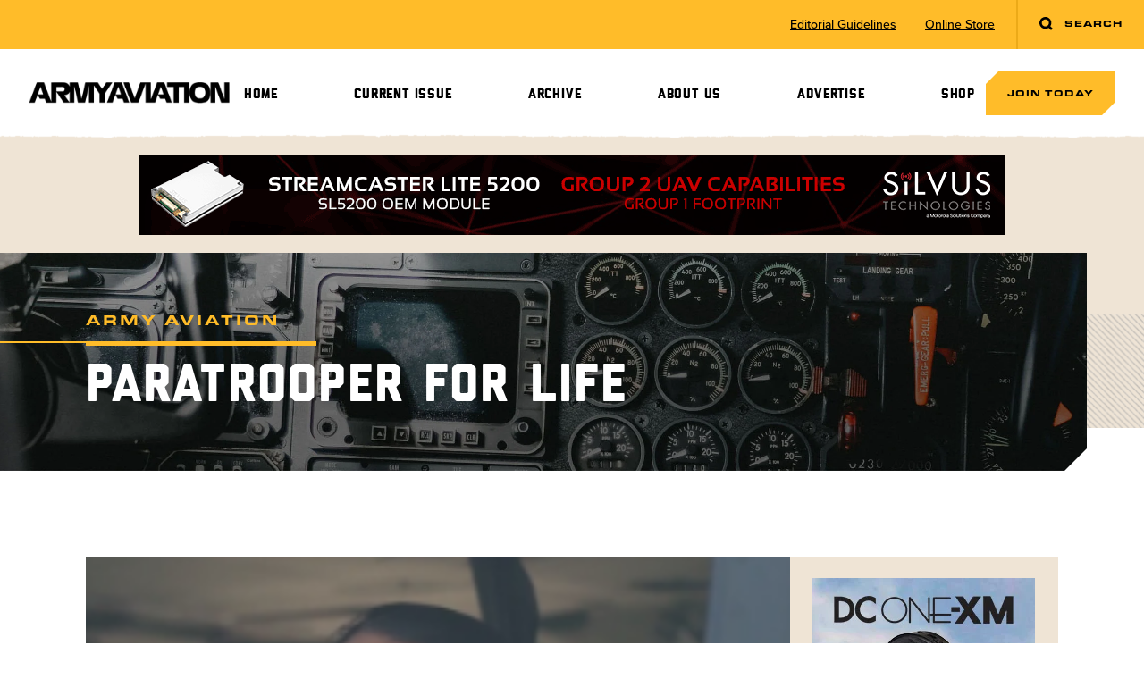

--- FILE ---
content_type: text/html; charset=UTF-8
request_url: https://armyaviationmagazine.com/paratrooper-for-life/
body_size: 11965
content:
<!doctype html>
<html>
<head>
  <meta charset="UTF-8">
  <meta name="viewport" content="width=device-width, initial-scale=1.0">
  <title>Paratrooper for Life | Army Aviation Magazine</title>
  <title>Paratrooper for Life &#8211; Army Aviation Magazine</title>
<meta name='robots' content='max-image-preview:large' />
<link rel='dns-prefetch' href='//cdn.jsdelivr.net' />
<link rel='dns-prefetch' href='//cdn.tailwindcss.com' />
<link rel='dns-prefetch' href='//d1azc1qln24ryf.cloudfront.net' />
<link rel='dns-prefetch' href='//use.typekit.net' />
<link rel="alternate" title="oEmbed (JSON)" type="application/json+oembed" href="https://armyaviationmagazine.com/wp-json/oembed/1.0/embed?url=https%3A%2F%2Farmyaviationmagazine.com%2Fparatrooper-for-life%2F" />
<link rel="alternate" title="oEmbed (XML)" type="text/xml+oembed" href="https://armyaviationmagazine.com/wp-json/oembed/1.0/embed?url=https%3A%2F%2Farmyaviationmagazine.com%2Fparatrooper-for-life%2F&#038;format=xml" />
<style id='wp-img-auto-sizes-contain-inline-css' type='text/css'>
img:is([sizes=auto i],[sizes^="auto," i]){contain-intrinsic-size:3000px 1500px}
/*# sourceURL=wp-img-auto-sizes-contain-inline-css */
</style>
<style id='wp-emoji-styles-inline-css' type='text/css'>

	img.wp-smiley, img.emoji {
		display: inline !important;
		border: none !important;
		box-shadow: none !important;
		height: 1em !important;
		width: 1em !important;
		margin: 0 0.07em !important;
		vertical-align: -0.1em !important;
		background: none !important;
		padding: 0 !important;
	}
/*# sourceURL=wp-emoji-styles-inline-css */
</style>
<style id='wp-block-library-inline-css' type='text/css'>
:root{--wp-block-synced-color:#7a00df;--wp-block-synced-color--rgb:122,0,223;--wp-bound-block-color:var(--wp-block-synced-color);--wp-editor-canvas-background:#ddd;--wp-admin-theme-color:#007cba;--wp-admin-theme-color--rgb:0,124,186;--wp-admin-theme-color-darker-10:#006ba1;--wp-admin-theme-color-darker-10--rgb:0,107,160.5;--wp-admin-theme-color-darker-20:#005a87;--wp-admin-theme-color-darker-20--rgb:0,90,135;--wp-admin-border-width-focus:2px}@media (min-resolution:192dpi){:root{--wp-admin-border-width-focus:1.5px}}.wp-element-button{cursor:pointer}:root .has-very-light-gray-background-color{background-color:#eee}:root .has-very-dark-gray-background-color{background-color:#313131}:root .has-very-light-gray-color{color:#eee}:root .has-very-dark-gray-color{color:#313131}:root .has-vivid-green-cyan-to-vivid-cyan-blue-gradient-background{background:linear-gradient(135deg,#00d084,#0693e3)}:root .has-purple-crush-gradient-background{background:linear-gradient(135deg,#34e2e4,#4721fb 50%,#ab1dfe)}:root .has-hazy-dawn-gradient-background{background:linear-gradient(135deg,#faaca8,#dad0ec)}:root .has-subdued-olive-gradient-background{background:linear-gradient(135deg,#fafae1,#67a671)}:root .has-atomic-cream-gradient-background{background:linear-gradient(135deg,#fdd79a,#004a59)}:root .has-nightshade-gradient-background{background:linear-gradient(135deg,#330968,#31cdcf)}:root .has-midnight-gradient-background{background:linear-gradient(135deg,#020381,#2874fc)}:root{--wp--preset--font-size--normal:16px;--wp--preset--font-size--huge:42px}.has-regular-font-size{font-size:1em}.has-larger-font-size{font-size:2.625em}.has-normal-font-size{font-size:var(--wp--preset--font-size--normal)}.has-huge-font-size{font-size:var(--wp--preset--font-size--huge)}.has-text-align-center{text-align:center}.has-text-align-left{text-align:left}.has-text-align-right{text-align:right}.has-fit-text{white-space:nowrap!important}#end-resizable-editor-section{display:none}.aligncenter{clear:both}.items-justified-left{justify-content:flex-start}.items-justified-center{justify-content:center}.items-justified-right{justify-content:flex-end}.items-justified-space-between{justify-content:space-between}.screen-reader-text{border:0;clip-path:inset(50%);height:1px;margin:-1px;overflow:hidden;padding:0;position:absolute;width:1px;word-wrap:normal!important}.screen-reader-text:focus{background-color:#ddd;clip-path:none;color:#444;display:block;font-size:1em;height:auto;left:5px;line-height:normal;padding:15px 23px 14px;text-decoration:none;top:5px;width:auto;z-index:100000}html :where(.has-border-color){border-style:solid}html :where([style*=border-top-color]){border-top-style:solid}html :where([style*=border-right-color]){border-right-style:solid}html :where([style*=border-bottom-color]){border-bottom-style:solid}html :where([style*=border-left-color]){border-left-style:solid}html :where([style*=border-width]){border-style:solid}html :where([style*=border-top-width]){border-top-style:solid}html :where([style*=border-right-width]){border-right-style:solid}html :where([style*=border-bottom-width]){border-bottom-style:solid}html :where([style*=border-left-width]){border-left-style:solid}html :where(img[class*=wp-image-]){height:auto;max-width:100%}:where(figure){margin:0 0 1em}html :where(.is-position-sticky){--wp-admin--admin-bar--position-offset:var(--wp-admin--admin-bar--height,0px)}@media screen and (max-width:600px){html :where(.is-position-sticky){--wp-admin--admin-bar--position-offset:0px}}

/*# sourceURL=wp-block-library-inline-css */
</style><style id='global-styles-inline-css' type='text/css'>
:root{--wp--preset--aspect-ratio--square: 1;--wp--preset--aspect-ratio--4-3: 4/3;--wp--preset--aspect-ratio--3-4: 3/4;--wp--preset--aspect-ratio--3-2: 3/2;--wp--preset--aspect-ratio--2-3: 2/3;--wp--preset--aspect-ratio--16-9: 16/9;--wp--preset--aspect-ratio--9-16: 9/16;--wp--preset--color--black: #000000;--wp--preset--color--cyan-bluish-gray: #abb8c3;--wp--preset--color--white: #ffffff;--wp--preset--color--pale-pink: #f78da7;--wp--preset--color--vivid-red: #cf2e2e;--wp--preset--color--luminous-vivid-orange: #ff6900;--wp--preset--color--luminous-vivid-amber: #fcb900;--wp--preset--color--light-green-cyan: #7bdcb5;--wp--preset--color--vivid-green-cyan: #00d084;--wp--preset--color--pale-cyan-blue: #8ed1fc;--wp--preset--color--vivid-cyan-blue: #0693e3;--wp--preset--color--vivid-purple: #9b51e0;--wp--preset--gradient--vivid-cyan-blue-to-vivid-purple: linear-gradient(135deg,rgb(6,147,227) 0%,rgb(155,81,224) 100%);--wp--preset--gradient--light-green-cyan-to-vivid-green-cyan: linear-gradient(135deg,rgb(122,220,180) 0%,rgb(0,208,130) 100%);--wp--preset--gradient--luminous-vivid-amber-to-luminous-vivid-orange: linear-gradient(135deg,rgb(252,185,0) 0%,rgb(255,105,0) 100%);--wp--preset--gradient--luminous-vivid-orange-to-vivid-red: linear-gradient(135deg,rgb(255,105,0) 0%,rgb(207,46,46) 100%);--wp--preset--gradient--very-light-gray-to-cyan-bluish-gray: linear-gradient(135deg,rgb(238,238,238) 0%,rgb(169,184,195) 100%);--wp--preset--gradient--cool-to-warm-spectrum: linear-gradient(135deg,rgb(74,234,220) 0%,rgb(151,120,209) 20%,rgb(207,42,186) 40%,rgb(238,44,130) 60%,rgb(251,105,98) 80%,rgb(254,248,76) 100%);--wp--preset--gradient--blush-light-purple: linear-gradient(135deg,rgb(255,206,236) 0%,rgb(152,150,240) 100%);--wp--preset--gradient--blush-bordeaux: linear-gradient(135deg,rgb(254,205,165) 0%,rgb(254,45,45) 50%,rgb(107,0,62) 100%);--wp--preset--gradient--luminous-dusk: linear-gradient(135deg,rgb(255,203,112) 0%,rgb(199,81,192) 50%,rgb(65,88,208) 100%);--wp--preset--gradient--pale-ocean: linear-gradient(135deg,rgb(255,245,203) 0%,rgb(182,227,212) 50%,rgb(51,167,181) 100%);--wp--preset--gradient--electric-grass: linear-gradient(135deg,rgb(202,248,128) 0%,rgb(113,206,126) 100%);--wp--preset--gradient--midnight: linear-gradient(135deg,rgb(2,3,129) 0%,rgb(40,116,252) 100%);--wp--preset--font-size--small: 13px;--wp--preset--font-size--medium: 20px;--wp--preset--font-size--large: 36px;--wp--preset--font-size--x-large: 42px;--wp--preset--spacing--20: 0.44rem;--wp--preset--spacing--30: 0.67rem;--wp--preset--spacing--40: 1rem;--wp--preset--spacing--50: 1.5rem;--wp--preset--spacing--60: 2.25rem;--wp--preset--spacing--70: 3.38rem;--wp--preset--spacing--80: 5.06rem;--wp--preset--shadow--natural: 6px 6px 9px rgba(0, 0, 0, 0.2);--wp--preset--shadow--deep: 12px 12px 50px rgba(0, 0, 0, 0.4);--wp--preset--shadow--sharp: 6px 6px 0px rgba(0, 0, 0, 0.2);--wp--preset--shadow--outlined: 6px 6px 0px -3px rgb(255, 255, 255), 6px 6px rgb(0, 0, 0);--wp--preset--shadow--crisp: 6px 6px 0px rgb(0, 0, 0);}:where(.is-layout-flex){gap: 0.5em;}:where(.is-layout-grid){gap: 0.5em;}body .is-layout-flex{display: flex;}.is-layout-flex{flex-wrap: wrap;align-items: center;}.is-layout-flex > :is(*, div){margin: 0;}body .is-layout-grid{display: grid;}.is-layout-grid > :is(*, div){margin: 0;}:where(.wp-block-columns.is-layout-flex){gap: 2em;}:where(.wp-block-columns.is-layout-grid){gap: 2em;}:where(.wp-block-post-template.is-layout-flex){gap: 1.25em;}:where(.wp-block-post-template.is-layout-grid){gap: 1.25em;}.has-black-color{color: var(--wp--preset--color--black) !important;}.has-cyan-bluish-gray-color{color: var(--wp--preset--color--cyan-bluish-gray) !important;}.has-white-color{color: var(--wp--preset--color--white) !important;}.has-pale-pink-color{color: var(--wp--preset--color--pale-pink) !important;}.has-vivid-red-color{color: var(--wp--preset--color--vivid-red) !important;}.has-luminous-vivid-orange-color{color: var(--wp--preset--color--luminous-vivid-orange) !important;}.has-luminous-vivid-amber-color{color: var(--wp--preset--color--luminous-vivid-amber) !important;}.has-light-green-cyan-color{color: var(--wp--preset--color--light-green-cyan) !important;}.has-vivid-green-cyan-color{color: var(--wp--preset--color--vivid-green-cyan) !important;}.has-pale-cyan-blue-color{color: var(--wp--preset--color--pale-cyan-blue) !important;}.has-vivid-cyan-blue-color{color: var(--wp--preset--color--vivid-cyan-blue) !important;}.has-vivid-purple-color{color: var(--wp--preset--color--vivid-purple) !important;}.has-black-background-color{background-color: var(--wp--preset--color--black) !important;}.has-cyan-bluish-gray-background-color{background-color: var(--wp--preset--color--cyan-bluish-gray) !important;}.has-white-background-color{background-color: var(--wp--preset--color--white) !important;}.has-pale-pink-background-color{background-color: var(--wp--preset--color--pale-pink) !important;}.has-vivid-red-background-color{background-color: var(--wp--preset--color--vivid-red) !important;}.has-luminous-vivid-orange-background-color{background-color: var(--wp--preset--color--luminous-vivid-orange) !important;}.has-luminous-vivid-amber-background-color{background-color: var(--wp--preset--color--luminous-vivid-amber) !important;}.has-light-green-cyan-background-color{background-color: var(--wp--preset--color--light-green-cyan) !important;}.has-vivid-green-cyan-background-color{background-color: var(--wp--preset--color--vivid-green-cyan) !important;}.has-pale-cyan-blue-background-color{background-color: var(--wp--preset--color--pale-cyan-blue) !important;}.has-vivid-cyan-blue-background-color{background-color: var(--wp--preset--color--vivid-cyan-blue) !important;}.has-vivid-purple-background-color{background-color: var(--wp--preset--color--vivid-purple) !important;}.has-black-border-color{border-color: var(--wp--preset--color--black) !important;}.has-cyan-bluish-gray-border-color{border-color: var(--wp--preset--color--cyan-bluish-gray) !important;}.has-white-border-color{border-color: var(--wp--preset--color--white) !important;}.has-pale-pink-border-color{border-color: var(--wp--preset--color--pale-pink) !important;}.has-vivid-red-border-color{border-color: var(--wp--preset--color--vivid-red) !important;}.has-luminous-vivid-orange-border-color{border-color: var(--wp--preset--color--luminous-vivid-orange) !important;}.has-luminous-vivid-amber-border-color{border-color: var(--wp--preset--color--luminous-vivid-amber) !important;}.has-light-green-cyan-border-color{border-color: var(--wp--preset--color--light-green-cyan) !important;}.has-vivid-green-cyan-border-color{border-color: var(--wp--preset--color--vivid-green-cyan) !important;}.has-pale-cyan-blue-border-color{border-color: var(--wp--preset--color--pale-cyan-blue) !important;}.has-vivid-cyan-blue-border-color{border-color: var(--wp--preset--color--vivid-cyan-blue) !important;}.has-vivid-purple-border-color{border-color: var(--wp--preset--color--vivid-purple) !important;}.has-vivid-cyan-blue-to-vivid-purple-gradient-background{background: var(--wp--preset--gradient--vivid-cyan-blue-to-vivid-purple) !important;}.has-light-green-cyan-to-vivid-green-cyan-gradient-background{background: var(--wp--preset--gradient--light-green-cyan-to-vivid-green-cyan) !important;}.has-luminous-vivid-amber-to-luminous-vivid-orange-gradient-background{background: var(--wp--preset--gradient--luminous-vivid-amber-to-luminous-vivid-orange) !important;}.has-luminous-vivid-orange-to-vivid-red-gradient-background{background: var(--wp--preset--gradient--luminous-vivid-orange-to-vivid-red) !important;}.has-very-light-gray-to-cyan-bluish-gray-gradient-background{background: var(--wp--preset--gradient--very-light-gray-to-cyan-bluish-gray) !important;}.has-cool-to-warm-spectrum-gradient-background{background: var(--wp--preset--gradient--cool-to-warm-spectrum) !important;}.has-blush-light-purple-gradient-background{background: var(--wp--preset--gradient--blush-light-purple) !important;}.has-blush-bordeaux-gradient-background{background: var(--wp--preset--gradient--blush-bordeaux) !important;}.has-luminous-dusk-gradient-background{background: var(--wp--preset--gradient--luminous-dusk) !important;}.has-pale-ocean-gradient-background{background: var(--wp--preset--gradient--pale-ocean) !important;}.has-electric-grass-gradient-background{background: var(--wp--preset--gradient--electric-grass) !important;}.has-midnight-gradient-background{background: var(--wp--preset--gradient--midnight) !important;}.has-small-font-size{font-size: var(--wp--preset--font-size--small) !important;}.has-medium-font-size{font-size: var(--wp--preset--font-size--medium) !important;}.has-large-font-size{font-size: var(--wp--preset--font-size--large) !important;}.has-x-large-font-size{font-size: var(--wp--preset--font-size--x-large) !important;}
/*# sourceURL=global-styles-inline-css */
</style>

<style id='classic-theme-styles-inline-css' type='text/css'>
/*! This file is auto-generated */
.wp-block-button__link{color:#fff;background-color:#32373c;border-radius:9999px;box-shadow:none;text-decoration:none;padding:calc(.667em + 2px) calc(1.333em + 2px);font-size:1.125em}.wp-block-file__button{background:#32373c;color:#fff;text-decoration:none}
/*# sourceURL=/wp-includes/css/classic-themes.min.css */
</style>
<link rel='stylesheet' id='madebyjetpackicomooncss-css' href='https://d1azc1qln24ryf.cloudfront.net/263168/ArmyAviationMagazine/style-cf.css?gavjwy&#038;ver=6.9' type='text/css' media='all' />
<link rel='stylesheet' id='madebyjetpacktypekitcss-css' href='https://use.typekit.net/jfd2gii.css?ver=6.9' type='text/css' media='all' />
<link rel='stylesheet' id='madebyjetpackfonts.css-css' href='https://armyaviationmagazine.com/wp-content/themes/armyaviationmagazine/css/fonts.css?ver=1.22' type='text/css' media='all' />
<link rel='stylesheet' id='madebyjetpackdist.css-css' href='https://armyaviationmagazine.com/wp-content/themes/armyaviationmagazine/css/dist.css?ver=1.22' type='text/css' media='all' />
<link rel='stylesheet' id='madebyjetpackswiper-bundle.min.css-css' href='https://armyaviationmagazine.com/wp-content/themes/armyaviationmagazine/css/swiper-bundle.min.css?ver=1.22' type='text/css' media='all' />
<link rel='stylesheet' id='madebyjetpackfancyboxcss-css' href='https://cdn.jsdelivr.net/npm/@fancyapps/ui@4.0/dist/fancybox.css?ver=6.9' type='text/css' media='all' />
<script type="text/javascript" src="https://armyaviationmagazine.com/wp-content/themes/armyaviationmagazine/js/swiper-bundle.min.js?ver=1.22" id="madebyjetpackswiperjs-js"></script>
<script type="text/javascript" src="https://cdn.jsdelivr.net/npm/@fancyapps/ui@4.0/dist/fancybox.umd.js?ver=6.9" id="madebyjetpackfancyboxjs-js"></script>
<script type="text/javascript" src="https://cdn.tailwindcss.com?plugins=forms%2Ctypography%2Cline-clamp&amp;ver=1.22" id="madebyjetpacktailwindcdn-js"></script>
<script type="text/javascript" src="https://armyaviationmagazine.com/wp-content/themes/armyaviationmagazine/js/tailwind.config.js?ver=1.22" id="madebyjetpacktailwindconfigjs-js"></script>
<script type="text/javascript" src="https://armyaviationmagazine.com/wp-includes/js/jquery/jquery.min.js?ver=3.7.1" id="jquery-core-js"></script>
<script type="text/javascript" src="https://armyaviationmagazine.com/wp-includes/js/jquery/jquery-migrate.min.js?ver=3.4.1" id="jquery-migrate-js"></script>
<script type="text/javascript" src="https://armyaviationmagazine.com/wp-content/themes/armyaviationmagazine/js/site.js?ver=1.22" id="madebyjetpacksitejs-js"></script>
<link rel="https://api.w.org/" href="https://armyaviationmagazine.com/wp-json/" /><link rel="alternate" title="JSON" type="application/json" href="https://armyaviationmagazine.com/wp-json/wp/v2/posts/775" /><link rel="EditURI" type="application/rsd+xml" title="RSD" href="https://armyaviationmagazine.com/xmlrpc.php?rsd" />
<meta name="generator" content="WordPress 6.9" />
<link rel="canonical" href="https://armyaviationmagazine.com/paratrooper-for-life/" />
<link rel='shortlink' href='https://armyaviationmagazine.com/?p=775' />
  <style type="text/tailwindcss">
    @tailwind base;
@tailwind components;
@tailwind utilities;

@layer base {
  h1 {
    @apply font-display text-black leading-[0.9] tracking-[0.035em] uppercase text-4xl md:text-6xl;
  }

  h2 {
    @apply font-display text-black leading-[0.9] uppercase text-4xl lg:text-[45px];
  }

  h3 {
    @apply font-display text-black leading-[0.9] leading-none tracking-wider uppercase text-xl md:text-2xl lg:text-[30px];
  }
  
  h3 a {
    @apply leading-[0.9];
  }

  h4 {
    @apply font-extended uppercase tracking-[.19em] text-black font-black;
  }

  h5 {
    @apply font-black uppercase tracking-widest text-black;
  }

  h6 {
    @apply font-extended uppercase tracking-[.19em] text-xs text-black font-black;
  }
  
  hr {
    @apply h-0.5 bg-sand w-full border-0 !my-8;
  }
  
  h6 + hr,
  h2 + hr {
    @apply h-[5px] w-32 bg-yellow !my-5 border-0;
  }

  h1 em,
  h1 i,
  h2 em,
  h2 i,
  h3 em,
  h3 i,
  h4 em,
  h4 i,
  h5 em,
  h5 i,
  h6 em,
  h6 i {
    @apply block not-italic text-[.35em] leading-none uppercase tracking-widest;
  }
  
  [class*="bg-yellow"] {
    @apply text-black;
  }
}

@layer components {
  section > div {
    @apply max-w-screen-xl mx-auto;
  }

  .button {
    @apply notched text-2xs uppercase tracking-widest font-extended leading-none font-black text-black text-center cursor-pointer !no-underline block py-5 px-6 bg-yellow sm:inline-block;
  }
  
  .button + .button {
    @apply mt-5 md:mt-0 md:ml-5;
  }
  
  .button.outlined {
    @apply bg-transparent;
  }

  .pl-section {
    @apply pl-5 md:pl-7 lg:pl-16 xl:pl-24;
  }

  .pr-section {
    @apply pr-5 md:pr-7 lg:pr-16 xl:pr-24;
  }

  .pt-section {
    @apply pt-10 md:pt-14 lg:pt-24 xl:pt-24;
  }

  .pb-section {
    @apply pb-10 md:pb-14 lg:pb-24 xl:pb-24;
  }

  .py-section {
    @apply pt-section pb-section;
  }

  .px-section {
    @apply pl-section pr-section;
  }

  .p-section {
    @apply pl-section pr-section pt-section pb-section;
  }
  
  .main-sidebar-container .p-section {
    @apply p-0;
  }
  
  .utility-nav ul li {
    @apply h-full flex;
  }
  
  .utility-nav ul li a {
    @apply text-sm underline my-auto;
  }

  .header-menu li {
    @apply relative;
  }
  
  .header-menu .menu-item-has-children {
    @apply before:transition-transform before:duration-500 before:absolute before:right-5 before:top-4 before:h-2 before:w-4 before:bg-[url('/wp-content/themes/armyaviationmagazine/images/icons/arrow-down.svg')] before:bg-contain before:bg-center before:bg-no-repeat lg:before:hidden;
  }
  
  .header-menu .menu-item-has-children.open {
    @apply before:rotate-180;
  }
  
  .header-menu li > ul {
    @apply lg:!hidden;
  }

  .header-menu li:hover > ul {
    @apply lg:!block;
  }

  .header-menu > li > a {
    @apply block leading-none p-3 px-5 pt-4 lg:-mb-1 lg:py-2 lg:px-3 lg:text-[.9375rem] xl:text-base xl:px-4;
  }
  
  .header-menu > li:last-of-type > a {
    @apply -mr-1;
  }

  .header-menu ul {
    @apply hidden border-t-5 border-yellow bg-white py-3 lg:absolute lg:z-10 lg:top-full lg:left-0;
  }

  .header-menu ul li a {
    @apply block relative py-1.5 px-5 pl-10 font-sans normal-case font-medium before:w-3 before:h-1 before:notched-xs before:bg-yellow before:absolute before:top-4 before:left-3;
  }

  .header-menu ul ul {
    @apply left-full top-0;
  }

  .wysiwyg > * + * {
    @apply mt-5;
  }
  
  .wysiwyg > script + * {
    @apply mt-0;
  }
  
  .wysiwyg a {
    @apply underline;
  }

  .wysiwyg ol {
    @apply pl-4 list-disc space-y-1 marker:text-yellow;
  }
  
  .wysiwyg ul li,
  ul.marked li {
    @apply pl-6 py-1 relative before:w-3 before:h-1 before:notched-xs before:bg-yellow before:absolute before:top-3 before:translate-y-px before:left-0;
  }
  
  ul.marked li {
    @apply before:top-3 before:translate-y-0;
  }

  .wysiwyg ol {
    @apply list-decimal;
  }

  .wysiwyg ul ul,
  .wysiwyg ol ol {
    @apply mt-3;
  }

  .wysiwyg > * + h1,
  .wysiwyg > * + h2,
  .wysiwyg > * + h3,
  .wysiwyg > * + h5 {
    @apply mt-10;
  }
  
  .wysiwyg > h4 + *,
  .wysiwyg > h6 + * {
    @apply mt-2;
  }
  
  .wysiwyg > h4 + h6 {
    @apply mt-1;
  }
  
  .wysiwyg iframe {
    @apply w-full h-auto aspect-video;
  }
  
  .wysiwyg table {
    @apply w-full;
  }
  
  .wysiwyg th {
    @apply text-left font-extended uppercase text-2xs tracking-widest bg-tan p-5 text-black;
  }
  
  .wysiwyg td {
    @apply px-5 py-2 border-b-2 border-sand;
  }
  
  .wysiwyg p[style*="text-align: center"] > img,
  img.aligncenter	{
    @apply mx-auto;
  }
  
  .gform_required_legend {
    @apply hidden;
  }
  
  .gallery {
    @apply grid gap-8;
  }
  
  .gallery br {
    @apply !hidden;
  }
  
  .gallery .gallery-item {
    @apply !w-full !float-none !m-0;
  }
  
  .gallery-columns-2 {
    @apply !grid-cols-2;
  }
  
  .gallery-columns-3 {
    @apply !grid-cols-3;
  }
  
  .gallery-columns-4 {
    @apply !grid-cols-4;
  }
  
  .gallery-columns-5 {
    @apply !grid-cols-5;
  }
  
  .gallery-columns-6 {
    @apply !grid-cols-6;
  }
  
  .swiper-pagination .swiper-pagination-bullet {
    @apply bg-white/50 opacity-100;
  }
  
  .swiper-pagination .swiper-pagination-bullet-active {
    @apply bg-yellow;
  }
  
  .super-leaderboard img {
	@apply !mx-auto;
  }
  
}

@layer utilities {
  .pl-container {
    padding-left: calc(50vw - 640px);
  }
  
  .pr-container {
    padding-right: calc(50vw - 640px);
  }
  
  .no-notch {
    clip-path: none;
  }
  
  .notched-xs {
    clip-path: polygon(0% 2px, 2px 0%, 100% 0, 100% calc(100% - 2px), calc(100% - 2px) 100%, 0% 100%);
  }
  
  .notched-sm {
    clip-path: polygon(0% 10px, 10px 0%, 100% 0, 100% calc(100% - 10px), calc(100% - 10px) 100%, 0% 100%);
  }
  
  .notched {
    clip-path: polygon(0% 15px, 15px 0%, 100% 0, 100% calc(100% - 15px), calc(100% - 15px) 100%, 0% 100%);
  }
  
  .notched-lg {
    clip-path: polygon(0% 25px, 25px 0%, 100% 0, 100% calc(100% - 25px), calc(100% - 25px) 100%, 0% 100%);
  }
  
  .notched-lg-br {
    clip-path: polygon(0% 0%, 100% 0%, 100% 0, 100% calc(100% - 25px), calc(100% - 25px) 100%, 0% 100%);
  }
}  </style>
  <!-- Google tag (gtag.js) -->
  <script async src="https://www.googletagmanager.com/gtag/js?id=G-CXJLV2NHVC"></script>
  <script>
    window.dataLayer = window.dataLayer || [];
    function gtag(){dataLayer.push(arguments);}
    gtag('js', new Date());
  
    gtag('config', 'G-CXJLV2NHVC');
  </script>
</head>
<body class="wp-singular post-template-default single single-post postid-775 single-format-standard wp-theme-armyaviationmagazine font-sans font-medium text-gray page-paratrooper-for-life">
  <div class="site-wrapper relative overflow-hidden">
  <section class="hidden lg:block utility-nav bg-yellow relative">
  <div class="max-w-none flex items-center justify-end">
    <ul id="menu-utility-menu" class="flex"><li id="menu-item-5422" class="menu-item menu-item-type-post_type menu-item-object-page menu-item-5422 px-4"><a href="https://armyaviationmagazine.com/about/editorial-guidelines/">Editorial Guidelines</a></li>
<li id="menu-item-5271" class="menu-item menu-item-type-post_type menu-item-object-page menu-item-5271 px-4"><a target="_blank" href="https://armyaviationmagazine.com/shop/">Online Store</a></li>
</ul>    <a id="search-toggle" class="group peer ml-2 button border-l-2 border-dark-yellow no-notch" href="#">
      <svg class="inline-block group-[.active]:hidden h-4 mr-2 -mt-px" viewBox="0 0 12 12" version="1.1" fill="currentColor" xmlns="http://www.w3.org/2000/svg" xmlns:xlink="http://www.w3.org/1999/xlink">
          <g id="Homepage-Responsive" stroke="none" stroke-width="1" fill-rule="evenodd">
              <g id="Desktop-HD" transform="translate(-1331.000000, -20.000000)" fill-rule="nonzero">
                  <path d="M1336,20 C1338.76142,20 1341,22.2385763 1341,25 C1341,26.1274986 1340.6268,27.1678325 1339.9972,28.0042137 L1340.20711,27.7928932 L1342.20711,29.7928932 L1340.79289,31.2071068 L1338.79289,29.2071068 L1339.00421,28.9971977 C1338.16783,29.6268033 1337.1275,30 1336,30 C1333.23858,30 1331,27.7614237 1331,25 C1331,22.2385763 1333.23858,20 1336,20 Z M1336,22 C1334.34315,22 1333,23.3431458 1333,25 C1333,26.6568542 1334.34315,28 1336,28 C1337.65685,28 1339,26.6568542 1339,25 C1339,23.3431458 1337.65685,22 1336,22 Z" id="Combined-Shape"></path>
              </g>
          </g>
      </svg>
      <svg class="hidden h-4 mr-2 -mt-px group-[.active]:inline-block" fill="currentColor" viewBox="0 0 13 13" version="1.1" xmlns="http://www.w3.org/2000/svg" xmlns:xlink="http://www.w3.org/1999/xlink">
          <g id="Homepage-Responsive" stroke="none" stroke-width="1" fill-rule="evenodd">
              <g id="Desktop-HD" transform="translate(-1330.000000, -19.000000)" fill-rule="nonzero">
                  <path d="M1340.79289,19.7928932 L1342.20711,21.2071068 L1337.91389,25.4998932 L1342.20711,29.7928932 L1340.79289,31.2071068 L1336.49989,26.9138932 L1332.20711,31.2071068 L1330.79289,29.7928932 L1335.08589,25.4998932 L1330.79289,21.2071068 L1332.20711,19.7928932 L1336.49989,24.0858932 L1340.79289,19.7928932 Z" id="Combined-Shape"></path>
              </g>
          </g>
      </svg>
      <span class="group-[.active]:hidden">Search</span>
      <span class="hidden group-[.active]:inline-block pr-[13px]">Close</span>
    </a>
    <div class="absolute px-5 hidden top-full left-1/2 -translate-x-1/2 w-full h-16 md:h-20 max-w-[1216px] lg:h-24 bg-white z-30 peer-[.active]:block">
      <form class="relative mt-4" method="get" action="/">
        <input id="keyword" class="w-full border-0 lg:h-16 bg-light-gray rounded-[5px] pl-4 pr-12 placeholder:italic focus:ring-sand focus:ring-2" type="text" name="s" placeholder="Search Army Aviation" />
        <button class="absolute top-1/2 -translate-y-1/2 right-5" type="submit">
          <svg class="h-5" viewBox="0 0 12 12" version="1.1" fill="currentColor" xmlns="http://www.w3.org/2000/svg" xmlns:xlink="http://www.w3.org/1999/xlink">
              <g id="Homepage-Responsive" stroke="none" stroke-width="1" fill-rule="evenodd">
                  <g id="Desktop-HD" transform="translate(-1331.000000, -20.000000)" fill-rule="nonzero">
                      <path d="M1336,20 C1338.76142,20 1341,22.2385763 1341,25 C1341,26.1274986 1340.6268,27.1678325 1339.9972,28.0042137 L1340.20711,27.7928932 L1342.20711,29.7928932 L1340.79289,31.2071068 L1338.79289,29.2071068 L1339.00421,28.9971977 C1338.16783,29.6268033 1337.1275,30 1336,30 C1333.23858,30 1331,27.7614237 1331,25 C1331,22.2385763 1333.23858,20 1336,20 Z M1336,22 C1334.34315,22 1333,23.3431458 1333,25 C1333,26.6568542 1334.34315,28 1336,28 C1337.65685,28 1339,26.6568542 1339,25 C1339,23.3431458 1337.65685,22 1336,22 Z" id="Combined-Shape"></path>
                  </g>
              </g>
          </svg>
        </button>
      </form>
    </div>
  </div>
  
</section><section class="relative site-header p-3 md:p-5 lg:pt-6 lg:pb-5 2xl:px-section after:h-2 after:w-full after:bg-rip-no-shadow after:bg-repeat-x after:absolute after:bottom-0 after:left-0 after:-mb-2 after:bg-[length:auto_6px]">
  <div class="max-w-[1216px]">
    <div class="flex items-center justify-between lg:gap-x-10 lg:justify-center">
      <a href="https://armyaviationmagazine.com">
        <img class="h-6" src="https://armyaviationmagazine.com/wp-content/themes/armyaviationmagazine/images/logo.png" />
      </a>
      <button class="header-menu-toggle lg:hidden">
        <svg class="h-10" xmlns="http://www.w3.org/2000/svg" class="h-6 w-6" fill="none" viewBox="0 0 24 24" stroke="currentColor" stroke-width="2">
          <path stroke-linecap="round" stroke-linejoin="round" d="M4 6h16M4 12h16M4 18h16" />
        </svg>
      </button>
      <nav id="header-menu-container" class="bg-white fixed top-0 right-0 z-20 h-screen w-3/4 translate-x-full overflow-y-auto scroll-smooth lg:static lg:flex lg:flex-1 lg:items-center lg:justify-center lg:h-auto lg:w-auto lg:translate-x-0 lg:overflow-visible lg:bg-transparent lg:transition-none">
        <form class="relative p-3 border-b-2 border-sand lg:hidden" method="get" action="/">
          <input class="w-full border-0 h-12 bg-light-gray rounded-[2px] pl-4 pr-10 placeholder:italic focus:ring-sand focus:ring-2" type="text" name="s" placeholder="Search Army Aviation" />
          <button class="absolute top-1/2 -translate-y-1/2 right-5" type="submit">
            <svg class="h-4" viewBox="0 0 12 12" version="1.1" fill="currentColor" xmlns="http://www.w3.org/2000/svg" xmlns:xlink="http://www.w3.org/1999/xlink">
                <g id="Homepage-Responsive" stroke="none" stroke-width="1" fill-rule="evenodd">
                    <g id="Desktop-HD" transform="translate(-1331.000000, -20.000000)" fill-rule="nonzero">
                        <path d="M1336,20 C1338.76142,20 1341,22.2385763 1341,25 C1341,26.1274986 1340.6268,27.1678325 1339.9972,28.0042137 L1340.20711,27.7928932 L1342.20711,29.7928932 L1340.79289,31.2071068 L1338.79289,29.2071068 L1339.00421,28.9971977 C1338.16783,29.6268033 1337.1275,30 1336,30 C1333.23858,30 1331,27.7614237 1331,25 C1331,22.2385763 1333.23858,20 1336,20 Z M1336,22 C1334.34315,22 1333,23.3431458 1333,25 C1333,26.6568542 1334.34315,28 1336,28 C1337.65685,28 1339,26.6568542 1339,25 C1339,23.3431458 1337.65685,22 1336,22 Z" id="Combined-Shape"></path>
                    </g>
                </g>
            </svg>
          </button>
        </form>
        <ul id="menu-header-menu" class="font-display uppercase tracking-wider text-black header-menu divide-y-2 divide-sand whitespace-nowrap border-b border-sand lg:border-0 lg:flex lg:flex-1 lg:divide-y-0 lg:relative lg:justify-between"><li id="menu-item-26" class="menu-item menu-item-type-post_type menu-item-object-page menu-item-home menu-item-26"><a href="https://armyaviationmagazine.com/">Home</a></li>
<li id="menu-item-298" class="menu-item menu-item-type-post_type menu-item-object-page menu-item-298"><a href="https://armyaviationmagazine.com/current-issue/">Current Issue</a></li>
<li id="menu-item-297" class="menu-item menu-item-type-post_type menu-item-object-page menu-item-has-children menu-item-297"><a href="https://armyaviationmagazine.com/archive/">Archive</a>
<ul class="sub-menu">
	<li id="menu-item-333" class="menu-item menu-item-type-post_type menu-item-object-page menu-item-333"><a href="https://armyaviationmagazine.com/archive/back-issues/">Back Issues</a></li>
	<li id="menu-item-332" class="menu-item menu-item-type-post_type menu-item-object-page menu-item-332"><a href="https://armyaviationmagazine.com/archive/archive-news/">Archive News</a></li>
	<li id="menu-item-335" class="menu-item menu-item-type-post_type menu-item-object-page menu-item-335"><a href="https://armyaviationmagazine.com/archive/looking-back/">Looking Back</a></li>
	<li id="menu-item-334" class="menu-item menu-item-type-post_type menu-item-object-page menu-item-334"><a href="https://armyaviationmagazine.com/archive/history-articles/">History – Articles</a></li>
</ul>
</li>
<li id="menu-item-300" class="menu-item menu-item-type-post_type menu-item-object-page menu-item-has-children menu-item-300"><a href="https://armyaviationmagazine.com/about/">About Us</a>
<ul class="sub-menu">
	<li id="menu-item-5420" class="menu-item menu-item-type-post_type menu-item-object-page menu-item-5420"><a href="https://armyaviationmagazine.com/about/editorial-guidelines/">Editorial Guidelines</a></li>
	<li id="menu-item-5576" class="menu-item menu-item-type-post_type menu-item-object-page menu-item-5576"><a href="https://armyaviationmagazine.com/about/article-editorial-calendar/">Article Editorial Calendar</a></li>
	<li id="menu-item-6330" class="menu-item menu-item-type-post_type menu-item-object-page menu-item-6330"><a href="https://armyaviationmagazine.com/photo-contest/">Photo Contest</a></li>
</ul>
</li>
<li id="menu-item-296" class="menu-item menu-item-type-post_type menu-item-object-page menu-item-has-children menu-item-296"><a href="https://armyaviationmagazine.com/advertise/">Advertise</a>
<ul class="sub-menu">
	<li id="menu-item-5824" class="menu-item menu-item-type-custom menu-item-object-custom menu-item-5824"><a target="_blank" href="https://armyaviationmagazine.com/wp-content/uploads/2025/07/CirculationForm_6.30.2025.pdf">Circulation Statement</a></li>
	<li id="menu-item-318" class="menu-item menu-item-type-post_type menu-item-object-page menu-item-318"><a href="https://armyaviationmagazine.com/advertise/editorial-calendar-and-guidelines/">Editorial Calendar</a></li>
	<li id="menu-item-316" class="menu-item menu-item-type-post_type menu-item-object-page menu-item-316"><a href="https://armyaviationmagazine.com/advertise/advertiser-spotlight-program/">Advertiser Spotlight Program</a></li>
	<li id="menu-item-6464" class="menu-item menu-item-type-post_type menu-item-object-page menu-item-6464"><a href="https://armyaviationmagazine.com/advertise/2026-media-kit/">2026 Media Kit</a></li>
	<li id="menu-item-5222" class="menu-item menu-item-type-custom menu-item-object-custom menu-item-5222"><a target="_blank" href="https://www.cognitoforms.com/ArmyAviationAssociationOfAmerica/AdvertiserPaymentPortal">Payment Portal</a></li>
	<li id="menu-item-314" class="menu-item menu-item-type-post_type menu-item-object-page menu-item-314"><a href="https://armyaviationmagazine.com/advertise/terms-regulations/">Terms &#038; Regulations</a></li>
</ul>
</li>
<li id="menu-item-6587" class="menu-item menu-item-type-post_type menu-item-object-page menu-item-6587"><a href="https://armyaviationmagazine.com/shop/">Shop</a></li>
</ul>          <a class="button mt-5 mx-3 lg:hidden" href="https://www.quad-a.org/Public/AAAA_Membership/New_Member/Public/AAAA_Membership/member_join.aspx?hkey=784e7194-8365-43b3-bdb1-68a9fa21bb89" target="_blank">Join Today</a>
              </nav>
              <a class="hidden whitespace-nowrap lg:inline-block button" href="https://www.quad-a.org/Public/AAAA_Membership/New_Member/Public/AAAA_Membership/member_join.aspx?hkey=784e7194-8365-43b3-bdb1-68a9fa21bb89" target="_blank">Join Today</a>
          </div>
  </div>
</section><section class="super-leaderboard p-3 pt-4 md:p-5 md:pt-6 lg:p-7 md:pt-8 xl:pt-6 xl:pb-5 bg-tan">
  <div>
    <div class="swiper">
      <div class="swiper-wrapper">
                  <div class="swiper-slide text-center">
                          <a class="block w-full" href="https://silvustechnologies.com/products/streamcaster-lite-5200/?utm_source=ArmyAviation&utm_medium=referral&utm_campaign=SL5200&utm_content=970x90_banner" target="_blank">
                <img class="mx-auto hidden md:inline-block" style="max-width: 970px;" src="https://armyaviationmagazine.com/wp-content/uploads/2026/01/Army-Aviation-SL5200-Ad-970x90-1.gif" />
                                  <img class="mx-auto block w-full md:hidden" src="https://armyaviationmagazine.com/wp-content/uploads/2026/01/Army-Aviation-SL5200-Ad-767x144-1.gif" />
                              </a>
                      </div>
                  <div class="swiper-slide text-center">
                          <a class="block w-full" href="https://www.boeing.com/defense/ch-47-chinook" target="_blank">
                <img class="mx-auto hidden md:inline-block" style="max-width: 970px;" src="https://armyaviationmagazine.com/wp-content/uploads/2025/11/Boeing_Chinook-Block-II_-Digital_970x90.jpg" />
                                  <img class="mx-auto block w-full md:hidden" src="https://armyaviationmagazine.com/wp-content/uploads/2025/11/Boeing_Chinook-Block-II_-Digital_767x144.jpg" />
                              </a>
                      </div>
              </div>
    </div>
  </div>
</section><section class="relative page-banner lg:pr-4 xl:pr-16 before:w-full before:h-full before:absolute before:bg-tan before:mb-12 before:right-0 before:bottom-0 after:h-32 after:w-full after:absolute after:bg-diagonal-lines after:bg-repeat-x after:mb-12 after:right-0 after:bottom-0 after:bg-[length:142px_auto]">         
  <section class="relative p-section z-10 lg:py-16 bg-cover bg-center bg-gray-200 lg:notched-lg-br" style="background-image: url(https://armyaviationmagazine.com/wp-content/themes/armyaviationmagazine/images/banner-default.jpg);">
    <div>
      <h4 class="relative inline-block text-yellow pb-4 pr-10 mb-4 leading-none whitespace-nowrap border-b-5 border-yellow after:absolute after:w-screen after:h-0.5 after:bg-yellow after:bottom-0 after:-mb-0.5 after:left-0 after:-translate-x-full">Army Aviation</h4>
      <h1 class="text-white">Paratrooper for Life</h1>
    </div>
  </section>
</section><section class="main-sidebar-container p-section">
    <div class="max-w-screen-xl mx-auto space-y-10 md:space-y-0 md:flex md:items-start md:gap-x-10 lg:gap-x-12 xl:gap-x-14">
      <div class="md:flex-1 space-y-5"><section class="single-post-content "  ><div class="wysiwyg"><!--<h6 class="!mt-2">Posted by madebyjetpack on September 11, 2017</h6>-->
  <img class="aspect-video w-full object-cover" src="https://armyaviationmagazine.com/wp-content/uploads/2022/10/bayley.png" />
  <p><img decoding="async" src="/images/landingzone/bayley.png" alt="bayley" style="margin-right: 20px; margin-bottom: 20px; float: left;">Fort Bragg, NC<br />July 7, 2017<br />Video by Staff Sgt. James Walker<br />82nd Airborne Division</p>
<p>Check out <a href="https://www.dvidshub.net/video/548419/paratrooper-life-episode-6-crew-chief?sub_id=27975&amp;utm_campaign=subscriptions&amp;utm_medium=email&amp;utm_source=27975&amp;utm_content=asset_link" target="_blank" rel="noopener">this video</a> of Spc. Bayley Deputy, a UH-60 Blackhawk Crew Chief in the 82nd Combat Aviation Brigade, 82nd Airborne Division, takes her job seriously and strives to go above every day to stay ready for what ever duty may call for. #ParatroopersforLife</p>
<div class="border-t-2 border-sand mt-8 pt-8">
  <a class="button inline-flex items-center py-4" href="https://www.facebook.com/sharer/sharer.php?u=https://armyaviationmagazine.com/paratrooper-for-life/" target="_blank"><i class="icon-facebook text-[15px] mr-2"></i> Share</a>
  <a class="button inline-flex items-center py-4" href="http://twitter.com/share?text=Paratrooper for Life:&url=https://armyaviationmagazine.com/paratrooper-for-life/" target="_blank"><i class="icon-twitter text-[15px] mr-2"></i> Tweet</a>
</div></div></section></div><div class="sidebar md:w-[220px] lg:w-[250px] xl:w-[300px] space-y-8"><section class="bg-tan p-10 space-y-5 md:space-y-4 md:p-0 xl:p-6">
            <a class="block" href="https://www.davidclarkcompany.com/military/air-crew-enc.php" target="_blank">
        <img class="" src="https://armyaviationmagazine.com/wp-content/uploads/2025/08/AA-250X400.jpg" />
              </a>
                <a class="block" href="https://s7.goeshow.com/aaaa/drone/2026/index.cfm" target="_blank">
        <img class=" hidden md:inline-block" src="https://armyaviationmagazine.com/wp-content/uploads/2025/12/AAAA_26Drone_ImageBanners_Register_271x170.png" />
                  <img class="mx-auto inline-block md:hidden" src="https://armyaviationmagazine.com/wp-content/uploads/2025/12/AAAA_26Drone_ImageBanners_Register_271x170.png" />
              </a>
      </section></div></div>
  </section>  <section class="leaderboard p-3 pt-4 md:p-5 md:pt-6 border-y-2 border-sand">
  <div>
    <div class="swiper">
      <div class="swiper-wrapper">
                  <div class="swiper-slide text-center">
                          <a class="block w-full" href="https://armyaviationmagazine.com/wp-content/uploads/2025/09/AAAA_26_MediaKit_Digital.pdf" target="_blank">
                <img class="mx-auto hidden md:inline-block" style="max-width: 970px;" src="https://armyaviationmagazine.com/wp-content/uploads/2025/10/AAAA_26_Media_Kit_webBanners_970x90.png" />
                                  <img class="mx-auto inline-block md:hidden" src="https://armyaviationmagazine.com/wp-content/uploads/2025/10/AAAA_26_Media_Kit_webBanners_767x144.png" />
                              </a>
                      </div>
              </div>
    </div>
  </div>
</section><section class="site-footer py-14 px-10 md:py-10">
  <div>
    <div class="space-y-10 md:space-y-0 md:flex md:justify-between">
      <div class="md:w-1/3 lg:w-[260px]">
        <a class="block" href="/">
          <img class="mx-auto h-8 md:mx-0" src="https://armyaviationmagazine.com/wp-content/themes/armyaviationmagazine/images/logo.png" />
        </a>
        <div class="flex items-center mt-5 gap-x-3">
          <a href="http://www.quad-a.org/" target="_blank">
            <img class="w-14" src="https://armyaviationmagazine.com/wp-content/uploads/2022/08/logo-aaaa.png" />
          </a>
          <p class="text-xs flex-1">Army Aviation Magazine is the Official Journal of the Army Aviation Association of America (AAAA)</p>
        </div>
      </div>
      <div class="space-y-10 text-center lg:space-y-0 md:text-left lg:flex lg:gap-12 xl:gap-16">
                  <div class="text-left">
            <h4>Sitemap</h4>
<ul id="menu-footer-menu" class="marked text-sm mt-5 grid grid-cols-2 md:grid-cols-3 lg:grid-cols-2 gap-x-7"><li id="menu-item-29" class="menu-item menu-item-type-post_type menu-item-object-page menu-item-home menu-item-29"><a href="https://armyaviationmagazine.com/">Home</a></li>
<li id="menu-item-290" class="menu-item menu-item-type-post_type menu-item-object-page menu-item-290"><a href="https://armyaviationmagazine.com/current-issue/">Current Issue</a></li>
<li id="menu-item-289" class="menu-item menu-item-type-post_type menu-item-object-page menu-item-289"><a href="https://armyaviationmagazine.com/archive/">Archive</a></li>
<li id="menu-item-30" class="menu-item menu-item-type-post_type menu-item-object-page menu-item-30"><a href="https://armyaviationmagazine.com/about/">About</a></li>
<li id="menu-item-287" class="menu-item menu-item-type-post_type menu-item-object-page menu-item-287"><a target="_blank" href="https://armyaviationmagazine.com/shop/">Shop</a></li>
<li id="menu-item-288" class="menu-item menu-item-type-post_type menu-item-object-page menu-item-288"><a href="https://armyaviationmagazine.com/advertise/">Advertise</a></li>
</ul>
          </div>
                          <div class="wysiwyg text-left">
            <h4>Contact</h4>
<p class="text-sm"><strong class="tracking-widest">PHONE: </strong>(203) 268-2450<br />
<strong class="tracking-widest">EMAIL: </strong><a class="!no-underline" href="mailto:sales@ARMYAVIATIONmagazine.com" target="_blank" rel="noopener">sales@ARMYAVIATIONmagazine.com</a></p>
            <nav class="flex gap-4 text-xl md:justify-start md:order-1">
                              <a class="h-10 w-10 flex bg-yellow notched-sm !no-underline" href="https://www.facebook.com/ArmyAviationAssociation" target="_blank">
                  <svg class="w-5 h-5 m-auto" version="1.1" xmlns="http://www.w3.org/2000/svg" width="512" height="512" viewBox="0 0 512 512">
                    <path d="M304 96h80v-96h-80c-61.757 0-112 50.243-112 112v48h-64v96h64v256h96v-256h80l16-96h-96v-48c0-8.673 7.327-16 16-16z"></path>
                  </svg>
                </a>
                                            <a class="h-10 w-10 flex bg-yellow notched-sm !no-underline" href="https://www.linkedin.com/company/army-aviation-association-of-america/" target="_blank">
                  <svg class="h-5 w-5 m-auto" version="1.1" xmlns="http://www.w3.org/2000/svg" width="512" height="512" viewBox="0 0 512 512">
                    <path d="M192 192h88.553v45.391h1.266c12.32-22.097 42.479-45.391 87.421-45.391 93.473 0 110.76 58.188 110.76 133.867v154.133h-92.305v-136.639c0-32.592-0.667-74.513-48.014-74.513-48.074 0-55.41 35.493-55.41 72.146v139.006h-92.271v-288z"></path>
                    <path d="M32 192h96v288h-96v-288z"></path>
                    <path d="M128 112c0 26.51-21.49 48-48 48s-48-21.49-48-48c0-26.51 21.49-48 48-48s48 21.49 48 48z"></path>
                  </svg>
                </a>
                                            <a class="h-10 w-10 flex bg-yellow notched-sm !no-underline" href="https://www.instagram.com/armyaviationassociation/" target="_blank">
                  <svg class="h-5 w-5 m-auto" version="1.1" xmlns="http://www.w3.org/2000/svg" width="512" height="512" viewBox="0 0 512 512">
                    <path d="M256 46.1c68.4 0 76.5 0.3 103.4 1.5 25 1.1 38.5 5.3 47.5 8.8 11.9 4.6 20.5 10.2 29.4 19.1 9 9 14.5 17.5 19.2 29.4 3.5 9 7.7 22.6 8.8 47.5 1.2 27 1.5 35.1 1.5 103.4s-0.3 76.5-1.5 103.4c-1.1 25-5.3 38.5-8.8 47.5-4.6 11.9-10.2 20.5-19.1 29.4-9 9-17.5 14.5-29.4 19.2-9 3.5-22.6 7.7-47.5 8.8-27 1.2-35.1 1.5-103.4 1.5s-76.5-0.3-103.4-1.5c-25-1.1-38.5-5.3-47.5-8.8-11.9-4.6-20.5-10.2-29.4-19.1-9-9-14.5-17.5-19.2-29.4-3.5-9-7.7-22.6-8.8-47.5-1.2-27-1.5-35.1-1.5-103.4s0.3-76.5 1.5-103.4c1.1-25 5.3-38.5 8.8-47.5 4.6-11.9 10.2-20.5 19.1-29.4 9-9 17.5-14.5 29.4-19.2 9-3.5 22.6-7.7 47.5-8.8 26.9-1.2 35-1.5 103.4-1.5zM256 0c-69.5 0-78.2 0.3-105.5 1.5-27.2 1.2-45.9 5.6-62.1 11.9-16.9 6.6-31.2 15.3-45.4 29.6-14.3 14.2-23 28.5-29.6 45.3-6.3 16.3-10.7 34.9-11.9 62.1-1.2 27.4-1.5 36.1-1.5 105.6s0.3 78.2 1.5 105.5c1.2 27.2 5.6 45.9 11.9 62.1 6.6 16.9 15.3 31.2 29.6 45.4 14.2 14.2 28.5 23 45.3 29.5 16.3 6.3 34.9 10.7 62.1 11.9 27.3 1.2 36 1.5 105.5 1.5s78.2-0.3 105.5-1.5c27.2-1.2 45.9-5.6 62.1-11.9 16.8-6.5 31.1-15.3 45.3-29.5s23-28.5 29.5-45.3c6.3-16.3 10.7-34.9 11.9-62.1 1.2-27.3 1.5-36 1.5-105.5s-0.3-78.2-1.5-105.5c-1.2-27.2-5.6-45.9-11.9-62.1-6.3-17-15-31.3-29.3-45.5-14.2-14.2-28.5-23-45.3-29.5-16.3-6.3-34.9-10.7-62.1-11.9-27.4-1.3-36.1-1.6-105.6-1.6v0z"></path>
                    <path d="M256 124.5c-72.6 0-131.5 58.9-131.5 131.5s58.9 131.5 131.5 131.5 131.5-58.9 131.5-131.5c0-72.6-58.9-131.5-131.5-131.5zM256 341.3c-47.1 0-85.3-38.2-85.3-85.3s38.2-85.3 85.3-85.3c47.1 0 85.3 38.2 85.3 85.3s-38.2 85.3-85.3 85.3z"></path>
                    <path d="M423.4 119.3c0 16.955-13.745 30.7-30.7 30.7s-30.7-13.745-30.7-30.7c0-16.955 13.745-30.7 30.7-30.7s30.7 13.745 30.7 30.7z"></path>
                  </svg>
                </a>
                                                          <a class="h-10 w-10 flex bg-yellow notched-sm !no-underline" href="https://twitter.com/Army_Aviation" target="_blank">
                  <svg class="h-5 w-5 m-auto" version="1.1" xmlns="http://www.w3.org/2000/svg" width="512" height="512" viewBox="0 0 512 512">
                    <path d="M512 113.2c-18.8 8.4-39.1 14-60.3 16.5 21.7-13 38.3-33.6 46.2-58.1-20.3 12-42.8 20.8-66.7 25.5-19.2-20.4-46.5-33.1-76.7-33.1-58 0-105 47-105 105 0 8.2 0.9 16.2 2.7 23.9-87.3-4.4-164.7-46.2-216.5-109.8-9 15.5-14.2 33.6-14.2 52.8 0 36.4 18.5 68.6 46.7 87.4-17.2-0.5-33.4-5.3-47.6-13.1 0 0.4 0 0.9 0 1.3 0 50.9 36.2 93.4 84.3 103-8.8 2.4-18.1 3.7-27.7 3.7-6.8 0-13.3-0.7-19.8-1.9 13.4 41.7 52.2 72.1 98.1 73-36 28.2-81.2 45-130.5 45-8.5 0-16.8-0.5-25.1-1.5 46.6 29.9 101.8 47.2 161.1 47.2 193.2 0 298.9-160.1 298.9-298.9 0-4.6-0.1-9.1-0.3-13.6 20.5-14.7 38.3-33.2 52.4-54.3z"></path>
                  </svg>
                </a>
                          </nav>
          </div>
              </div>
    </div>
  </div>
</section><section class="site-footer-copyright relative p-section pt-11 pb-10 md:py-6 md:pt-7 bg-yellow after:h-2 after:w-full after:bg-rip-no-shadow after:bg-repeat-x after:absolute after:top-0 after:left-0 after:bg-[length:auto_6px]">
  <div>
    <div class="text-center text-xs space-y-5 md:text-left md:space-y-0 md:flex md:items-center md:justify-between">
      <p class="md:w-60">Copyright &copy; 2026 AAAA.<br /> All rights reserved. <span class="inline-block px-1">|</span> <a href="https://madebyjetpack.com" target="_blank">Web design by Jetpack</a></p>
      <p>The appearance of U.S. Department of Defense (DoD) visual information does not imply or constitute DoD endorsement.</p>
    </div>
  </div>
</section>  </div><!-- end .site-wrapper -->
  <div class="hidden bg-black/50 fixed inset-0 z-10 lg:!hidden" id="site-overlay"></div>
  <script type="speculationrules">
{"prefetch":[{"source":"document","where":{"and":[{"href_matches":"/*"},{"not":{"href_matches":["/wp-*.php","/wp-admin/*","/wp-content/uploads/*","/wp-content/*","/wp-content/plugins/*","/wp-content/themes/armyaviationmagazine/*","/*\\?(.+)"]}},{"not":{"selector_matches":"a[rel~=\"nofollow\"]"}},{"not":{"selector_matches":".no-prefetch, .no-prefetch a"}}]},"eagerness":"conservative"}]}
</script>
<script id="wp-emoji-settings" type="application/json">
{"baseUrl":"https://s.w.org/images/core/emoji/17.0.2/72x72/","ext":".png","svgUrl":"https://s.w.org/images/core/emoji/17.0.2/svg/","svgExt":".svg","source":{"concatemoji":"https://armyaviationmagazine.com/wp-includes/js/wp-emoji-release.min.js?ver=6.9"}}
</script>
<script type="module">
/* <![CDATA[ */
/*! This file is auto-generated */
const a=JSON.parse(document.getElementById("wp-emoji-settings").textContent),o=(window._wpemojiSettings=a,"wpEmojiSettingsSupports"),s=["flag","emoji"];function i(e){try{var t={supportTests:e,timestamp:(new Date).valueOf()};sessionStorage.setItem(o,JSON.stringify(t))}catch(e){}}function c(e,t,n){e.clearRect(0,0,e.canvas.width,e.canvas.height),e.fillText(t,0,0);t=new Uint32Array(e.getImageData(0,0,e.canvas.width,e.canvas.height).data);e.clearRect(0,0,e.canvas.width,e.canvas.height),e.fillText(n,0,0);const a=new Uint32Array(e.getImageData(0,0,e.canvas.width,e.canvas.height).data);return t.every((e,t)=>e===a[t])}function p(e,t){e.clearRect(0,0,e.canvas.width,e.canvas.height),e.fillText(t,0,0);var n=e.getImageData(16,16,1,1);for(let e=0;e<n.data.length;e++)if(0!==n.data[e])return!1;return!0}function u(e,t,n,a){switch(t){case"flag":return n(e,"\ud83c\udff3\ufe0f\u200d\u26a7\ufe0f","\ud83c\udff3\ufe0f\u200b\u26a7\ufe0f")?!1:!n(e,"\ud83c\udde8\ud83c\uddf6","\ud83c\udde8\u200b\ud83c\uddf6")&&!n(e,"\ud83c\udff4\udb40\udc67\udb40\udc62\udb40\udc65\udb40\udc6e\udb40\udc67\udb40\udc7f","\ud83c\udff4\u200b\udb40\udc67\u200b\udb40\udc62\u200b\udb40\udc65\u200b\udb40\udc6e\u200b\udb40\udc67\u200b\udb40\udc7f");case"emoji":return!a(e,"\ud83e\u1fac8")}return!1}function f(e,t,n,a){let r;const o=(r="undefined"!=typeof WorkerGlobalScope&&self instanceof WorkerGlobalScope?new OffscreenCanvas(300,150):document.createElement("canvas")).getContext("2d",{willReadFrequently:!0}),s=(o.textBaseline="top",o.font="600 32px Arial",{});return e.forEach(e=>{s[e]=t(o,e,n,a)}),s}function r(e){var t=document.createElement("script");t.src=e,t.defer=!0,document.head.appendChild(t)}a.supports={everything:!0,everythingExceptFlag:!0},new Promise(t=>{let n=function(){try{var e=JSON.parse(sessionStorage.getItem(o));if("object"==typeof e&&"number"==typeof e.timestamp&&(new Date).valueOf()<e.timestamp+604800&&"object"==typeof e.supportTests)return e.supportTests}catch(e){}return null}();if(!n){if("undefined"!=typeof Worker&&"undefined"!=typeof OffscreenCanvas&&"undefined"!=typeof URL&&URL.createObjectURL&&"undefined"!=typeof Blob)try{var e="postMessage("+f.toString()+"("+[JSON.stringify(s),u.toString(),c.toString(),p.toString()].join(",")+"));",a=new Blob([e],{type:"text/javascript"});const r=new Worker(URL.createObjectURL(a),{name:"wpTestEmojiSupports"});return void(r.onmessage=e=>{i(n=e.data),r.terminate(),t(n)})}catch(e){}i(n=f(s,u,c,p))}t(n)}).then(e=>{for(const n in e)a.supports[n]=e[n],a.supports.everything=a.supports.everything&&a.supports[n],"flag"!==n&&(a.supports.everythingExceptFlag=a.supports.everythingExceptFlag&&a.supports[n]);var t;a.supports.everythingExceptFlag=a.supports.everythingExceptFlag&&!a.supports.flag,a.supports.everything||((t=a.source||{}).concatemoji?r(t.concatemoji):t.wpemoji&&t.twemoji&&(r(t.twemoji),r(t.wpemoji)))});
//# sourceURL=https://armyaviationmagazine.com/wp-includes/js/wp-emoji-loader.min.js
/* ]]> */
</script>
</body>
</html>